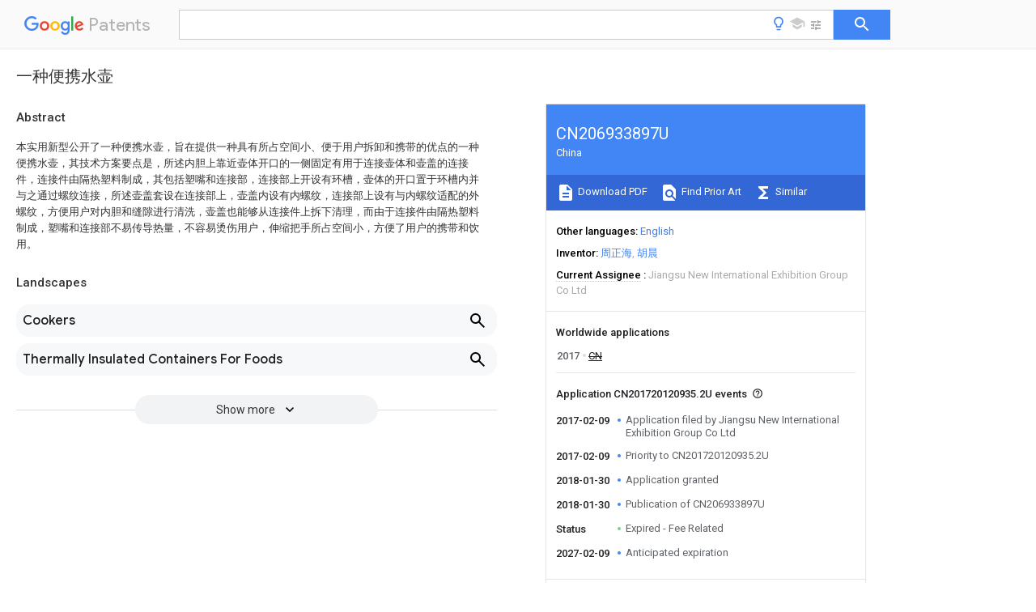

--- FILE ---
content_type: text/html
request_url: https://patents.google.com/patent/CN206933897U/zh
body_size: 12953
content:
<!DOCTYPE html>
<html lang="en">
  <head>
    <title>CN206933897U - 一种便携水壶 
        - Google Patents</title>

    <meta name="viewport" content="width=device-width, initial-scale=1">
    <meta charset="UTF-8">
    <meta name="referrer" content="origin-when-crossorigin">
    <link rel="canonical" href="https://patents.google.com/patent/CN206933897U/zh">
    <meta name="description" content="
     本实用新型公开了一种便携水壶，旨在提供一种具有所占空间小、便于用户拆卸和携带的优点的一种便携水壶，其技术方案要点是，所述内胆上靠近壶体开口的一侧固定有用于连接壶体和壶盖的连接件，连接件由隔热塑料制成，其包括塑嘴和连接部，连接部上开设有环槽，壶体的开口置于环槽内并与之通过螺纹连接，所述壶盖套设在连接部上，壶盖内设有内螺纹，连接部上设有与内螺纹适配的外螺纹，方便用户对内胆和缝隙进行清洗，壶盖也能够从连接件上拆下清理，而由于连接件由隔热塑料制成，塑嘴和连接部不易传导热量，不容易烫伤用户，伸缩把手所占空间小，方便了用户的携带和饮用。 
     
   
   ">
    <meta name="DC.type" content="patent">
    <meta name="DC.title" content="一种便携水壶 
       ">
    <meta name="DC.date" content="2017-02-09" scheme="dateSubmitted">
    <meta name="DC.description" content="
     本实用新型公开了一种便携水壶，旨在提供一种具有所占空间小、便于用户拆卸和携带的优点的一种便携水壶，其技术方案要点是，所述内胆上靠近壶体开口的一侧固定有用于连接壶体和壶盖的连接件，连接件由隔热塑料制成，其包括塑嘴和连接部，连接部上开设有环槽，壶体的开口置于环槽内并与之通过螺纹连接，所述壶盖套设在连接部上，壶盖内设有内螺纹，连接部上设有与内螺纹适配的外螺纹，方便用户对内胆和缝隙进行清洗，壶盖也能够从连接件上拆下清理，而由于连接件由隔热塑料制成，塑嘴和连接部不易传导热量，不容易烫伤用户，伸缩把手所占空间小，方便了用户的携带和饮用。 
     
   
   ">
    <meta name="citation_patent_application_number" content="CN:201720120935.2U">
    <meta name="citation_pdf_url" content="https://patentimages.storage.googleapis.com/05/99/d7/446b6278224f33/CN206933897U.pdf">
    <meta name="citation_patent_number" content="CN:206933897:U">
    <meta name="DC.date" content="2018-01-30" scheme="issue">
    <meta name="DC.contributor" content="周正海" scheme="inventor">
    <meta name="DC.contributor" content="胡晨" scheme="inventor">
    <meta name="DC.contributor" content="Jiangsu New International Exhibition Group Co Ltd" scheme="assignee">
    <link rel="stylesheet" href="https://fonts.googleapis.com/css?family=Roboto:400,400italic,500,500italic,700">
    <link rel="stylesheet" href="https://fonts.googleapis.com/css?family=Product+Sans">
    <link rel="stylesheet" href="https://fonts.googleapis.com/css2?family=Google+Sans:wght@400;500;700">

    <style>
      
      #gb { top: 15px; left: auto; right: 0; width: auto; min-width: 135px !important; }   
      body { transition: none; }
    </style>
    <script></script>

    <script>
      window.version = 'patent-search.search_20250707_RC00';

      function sendFeedback() {
        userfeedback.api.startFeedback({
          'productId': '713680',
          'bucket': 'patent-search-web',
          'productVersion': window.version,
        });
      }

      window.experiments = {};
      window.experiments.patentCountries = "ae,ag,al,am,ao,ap,ar,at,au,aw,az,ba,bb,bd,be,bf,bg,bh,bj,bn,bo,br,bw,bx,by,bz,ca,cf,cg,ch,ci,cl,cm,cn,co,cr,cs,cu,cy,cz,dd,de,dj,dk,dm,do,dz,ea,ec,ee,eg,em,ep,es,fi,fr,ga,gb,gc,gd,ge,gh,gm,gn,gq,gr,gt,gw,hk,hn,hr,hu,ib,id,ie,il,in,ir,is,it,jo,jp,ke,kg,kh,km,kn,kp,kr,kw,kz,la,lc,li,lk,lr,ls,lt,lu,lv,ly,ma,mc,md,me,mg,mk,ml,mn,mo,mr,mt,mw,mx,my,mz,na,ne,ng,ni,nl,no,nz,oa,om,pa,pe,pg,ph,pl,pt,py,qa,ro,rs,ru,rw,sa,sc,sd,se,sg,si,sk,sl,sm,sn,st,su,sv,sy,sz,td,tg,th,tj,tm,tn,tr,tt,tw,tz,ua,ug,us,uy,uz,vc,ve,vn,wo,yu,za,zm,zw";
      
      
      window.experiments.keywordWizard = true;
      
      
      
      window.experiments.definitions = true;
      window.experiments.plogs = true;

      window.Polymer = {
        dom: 'shady',
        lazyRegister: true,
      };
    </script>

    <script src="//www.gstatic.com/patent-search/frontend/patent-search.search_20250707_RC00/scs/compiled_dir/webcomponentsjs/webcomponents-lite.min.js"></script>
    <link rel="import" href="//www.gstatic.com/patent-search/frontend/patent-search.search_20250707_RC00/scs/compiled_dir/search-app-vulcanized.html">
  </head>
  <body unresolved>
    
    
    <script></script>
    <script src="//www.gstatic.com/patent-search/frontend/patent-search.search_20250707_RC00/scs/compiled_dir/search-app-vulcanized.js"></script>
    <search-app>
      
      

      <article class="result" itemscope itemtype="http://schema.org/ScholarlyArticle">
  <h1 itemprop="pageTitle">CN206933897U - 一种便携水壶 
        - Google Patents</h1>
  <span itemprop="title">一种便携水壶 
       </span>

  <meta itemprop="type" content="patent">
  <a href="https://patentimages.storage.googleapis.com/05/99/d7/446b6278224f33/CN206933897U.pdf" itemprop="pdfLink">Download PDF</a>
  <h2>Info</h2>

  <dl>
    <dt>Publication number</dt>
    <dd itemprop="publicationNumber">CN206933897U</dd>
    <meta itemprop="numberWithoutCodes" content="206933897">
    <meta itemprop="kindCode" content="U">
    <meta itemprop="publicationDescription" content="Registered utility model">
    <span>CN206933897U</span>
    <span>CN201720120935.2U</span>
    <span>CN201720120935U</span>
    <span>CN206933897U</span>
    <span>CN 206933897 U</span>
    <span>CN206933897 U</span>
    <span>CN 206933897U</span>
    <span>  </span>
    <span> </span>
    <span> </span>
    <span>CN 201720120935 U</span>
    <span>CN201720120935 U</span>
    <span>CN 201720120935U</span>
    <span>CN 206933897 U</span>
    <span>CN206933897 U</span>
    <span>CN 206933897U</span>

    <dt>Authority</dt>
    <dd itemprop="countryCode">CN</dd>
    <dd itemprop="countryName">China</dd>

    <dt>Prior art keywords</dt>
    <dd itemprop="priorArtKeywords" repeat>kettle body</dd>
    <dd itemprop="priorArtKeywords" repeat>pot lid</dd>
    <dd itemprop="priorArtKeywords" repeat>connecting portion</dd>
    <dd itemprop="priorArtKeywords" repeat>water bottle</dd>
    <dd itemprop="priorArtKeywords" repeat>portable water</dd>

    <dt>Prior art date</dt>
    <dd><time itemprop="priorArtDate" datetime="2017-02-09">2017-02-09</time></dd>

    <dt>Legal status (The legal status is an assumption and is not a legal conclusion. Google has not performed a legal analysis and makes no representation as to the accuracy of the status listed.)</dt>
    <dd itemprop="legalStatusIfi" itemscope>
      <span itemprop="status">Expired - Fee Related</span>
    </dd>
  </dl>

  <dt>Application number</dt>
  <dd itemprop="applicationNumber">CN201720120935.2U</dd>

  <dt>Other languages</dt>
  <dd itemprop="otherLanguages" itemscope repeat>
    <a href="/patent/CN206933897U/en">
      <span itemprop="name">English</span> (<span itemprop="code">en</span>)
    </a>
  </dd>

  

  <dt>Inventor</dt>
  <dd itemprop="inventor" repeat>周正海</dd>
  <dd itemprop="inventor" repeat>胡晨</dd>

  <dt>Current Assignee (The listed assignees may be inaccurate. Google has not performed a legal analysis and makes no representation or warranty as to the accuracy of the list.)</dt>
  <dd itemprop="assigneeCurrent" repeat>
    Jiangsu New International Exhibition Group Co Ltd
  </dd>

  <dt>Original Assignee</dt>
  <dd itemprop="assigneeOriginal" repeat>Jiangsu New International Exhibition Group Co Ltd</dd>

  <dt>Priority date (The priority date is an assumption and is not a legal conclusion. Google has not performed a legal analysis and makes no representation as to the accuracy of the date listed.)</dt>
  <dd><time itemprop="priorityDate" datetime="2017-02-09">2017-02-09</time></dd>

  <dt>Filing date</dt>
  <dd><time itemprop="filingDate" datetime="2017-02-09">2017-02-09</time></dd>

  <dt>Publication date</dt>
  <dd><time itemprop="publicationDate" datetime="2018-01-30">2018-01-30</time></dd>

  
  <dd itemprop="events" itemscope repeat>
    <time itemprop="date" datetime="2017-02-09">2017-02-09</time>
    <span itemprop="title">Application filed by Jiangsu New International Exhibition Group Co Ltd</span>
    <span itemprop="type">filed</span>
    <span itemprop="critical" content="true" bool>Critical</span>
    
    
    
    <span itemprop="assigneeSearch">Jiangsu New International Exhibition Group Co Ltd</span>
  </dd>
  <dd itemprop="events" itemscope repeat>
    <time itemprop="date" datetime="2017-02-09">2017-02-09</time>
    <span itemprop="title">Priority to CN201720120935.2U</span>
    <span itemprop="type">priority</span>
    <span itemprop="critical" content="true" bool>Critical</span>
    
    
    <span itemprop="documentId">patent/CN206933897U/zh</span>
    
  </dd>
  <dd itemprop="events" itemscope repeat>
    <time itemprop="date" datetime="2018-01-30">2018-01-30</time>
    <span itemprop="title">Application granted</span>
    <span itemprop="type">granted</span>
    <span itemprop="critical" content="true" bool>Critical</span>
    
    
    
    
  </dd>
  <dd itemprop="events" itemscope repeat>
    <time itemprop="date" datetime="2018-01-30">2018-01-30</time>
    <span itemprop="title">Publication of CN206933897U</span>
    <span itemprop="type">publication</span>
    <span itemprop="critical" content="true" bool>Critical</span>
    
    
    <span itemprop="documentId">patent/CN206933897U/zh</span>
    
  </dd>
  <dd itemprop="events" itemscope repeat>
    <time itemprop="date">Status</time>
    <span itemprop="title">Expired - Fee Related</span>
    <span itemprop="type">legal-status</span>
    <span itemprop="critical" content="true" bool>Critical</span>
    <span itemprop="current" content="true" bool>Current</span>
    
    
    
  </dd>
  <dd itemprop="events" itemscope repeat>
    <time itemprop="date" datetime="2027-02-09">2027-02-09</time>
    <span itemprop="title">Anticipated expiration</span>
    <span itemprop="type">legal-status</span>
    <span itemprop="critical" content="true" bool>Critical</span>
    
    
    
    
  </dd>

  <h2>Links</h2>
  <ul>
    

    <li itemprop="links" itemscope repeat>
        <meta itemprop="id" content="espacenetLink">
        <a href="https://worldwide.espacenet.com/publicationDetails/biblio?CC=CN&amp;NR=206933897U&amp;KC=U&amp;FT=D" itemprop="url" target="_blank"><span itemprop="text">Espacenet</span></a>
      </li>
      

    

    <li itemprop="links" itemscope repeat>
      <meta itemprop="id" content="globalDossierLink">
      <a href="https://globaldossier.uspto.gov/result/application/CN/201720120935/1" itemprop="url" target="_blank"><span itemprop="text">Global Dossier</span></a>
    </li>

    

      

      

      
      <li itemprop="links" itemscope repeat>
        <meta itemprop="id" content="stackexchangeLink">
        <a href="https://patents.stackexchange.com/questions/tagged/CN206933897U" itemprop="url"><span itemprop="text">Discuss</span></a>
      </li>
  </ul>

  <ul itemprop="concept" itemscope>
    <li itemprop="match" itemscope repeat>
      <span itemprop="id">XLYOFNOQVPJJNP-UHFFFAOYSA-N</span>
      <span itemprop="name">water</span>
      <span itemprop="domain">Substances</span>
      <span itemprop="svg_large"></span>
      <span itemprop="svg_small"></span>
      <span itemprop="smiles">O</span>
      <span itemprop="inchi_key">XLYOFNOQVPJJNP-UHFFFAOYSA-N</span>
      <span itemprop="similarity">0.000</span>
      <span itemprop="sections" repeat>title</span>
      <span itemprop="sections" repeat>claims</span>
      <span itemprop="sections" repeat>abstract</span>
      <span itemprop="sections" repeat>description</span>
      <span itemprop="count">22</span>
    </li>
    <li itemprop="match" itemscope repeat>
      <span itemprop="id">238000000465</span>
      <span itemprop="name">moulding</span>
      <span itemprop="domain">Methods</span>
      <span itemprop="svg_large"></span>
      <span itemprop="svg_small"></span>
      <span itemprop="smiles"></span>
      <span itemprop="inchi_key"></span>
      <span itemprop="similarity">0.000</span>
      <span itemprop="sections" repeat>claims</span>
      <span itemprop="sections" repeat>abstract</span>
      <span itemprop="sections" repeat>description</span>
      <span itemprop="count">3</span>
    </li>
    <li itemprop="match" itemscope repeat>
      <span itemprop="id">238000007789</span>
      <span itemprop="name">sealing</span>
      <span itemprop="domain">Methods</span>
      <span itemprop="svg_large"></span>
      <span itemprop="svg_small"></span>
      <span itemprop="smiles"></span>
      <span itemprop="inchi_key"></span>
      <span itemprop="similarity">0.000</span>
      <span itemprop="sections" repeat>claims</span>
      <span itemprop="sections" repeat>description</span>
      <span itemprop="count">7</span>
    </li>
    <li itemprop="match" itemscope repeat>
      <span itemprop="id">239000000463</span>
      <span itemprop="name">material</span>
      <span itemprop="domain">Substances</span>
      <span itemprop="svg_large"></span>
      <span itemprop="svg_small"></span>
      <span itemprop="smiles"></span>
      <span itemprop="inchi_key"></span>
      <span itemprop="similarity">0.000</span>
      <span itemprop="sections" repeat>claims</span>
      <span itemprop="sections" repeat>description</span>
      <span itemprop="count">2</span>
    </li>
    <li itemprop="match" itemscope repeat>
      <span itemprop="id">230000006978</span>
      <span itemprop="name">adaptation</span>
      <span itemprop="domain">Effects</span>
      <span itemprop="svg_large"></span>
      <span itemprop="svg_small"></span>
      <span itemprop="smiles"></span>
      <span itemprop="inchi_key"></span>
      <span itemprop="similarity">0.000</span>
      <span itemprop="sections" repeat>claims</span>
      <span itemprop="count">1</span>
    </li>
    <li itemprop="match" itemscope repeat>
      <span itemprop="id">206010053615</span>
      <span itemprop="name">Thermal burn</span>
      <span itemprop="domain">Diseases</span>
      <span itemprop="svg_large"></span>
      <span itemprop="svg_small"></span>
      <span itemprop="smiles"></span>
      <span itemprop="inchi_key"></span>
      <span itemprop="similarity">0.000</span>
      <span itemprop="sections" repeat>abstract</span>
      <span itemprop="sections" repeat>description</span>
      <span itemprop="count">3</span>
    </li>
    <li itemprop="match" itemscope repeat>
      <span itemprop="id">238000004140</span>
      <span itemprop="name">cleaning</span>
      <span itemprop="domain">Methods</span>
      <span itemprop="svg_large"></span>
      <span itemprop="svg_small"></span>
      <span itemprop="smiles"></span>
      <span itemprop="inchi_key"></span>
      <span itemprop="similarity">0.000</span>
      <span itemprop="sections" repeat>abstract</span>
      <span itemprop="sections" repeat>description</span>
      <span itemprop="count">3</span>
    </li>
    <li itemprop="match" itemscope repeat>
      <span itemprop="id">230000002262</span>
      <span itemprop="name">irrigation</span>
      <span itemprop="domain">Effects</span>
      <span itemprop="svg_large"></span>
      <span itemprop="svg_small"></span>
      <span itemprop="smiles"></span>
      <span itemprop="inchi_key"></span>
      <span itemprop="similarity">0.000</span>
      <span itemprop="sections" repeat>abstract</span>
      <span itemprop="count">1</span>
    </li>
    <li itemprop="match" itemscope repeat>
      <span itemprop="id">238000003973</span>
      <span itemprop="name">irrigation</span>
      <span itemprop="domain">Methods</span>
      <span itemprop="svg_large"></span>
      <span itemprop="svg_small"></span>
      <span itemprop="smiles"></span>
      <span itemprop="inchi_key"></span>
      <span itemprop="similarity">0.000</span>
      <span itemprop="sections" repeat>abstract</span>
      <span itemprop="count">1</span>
    </li>
    <li itemprop="match" itemscope repeat>
      <span itemprop="id">244000269722</span>
      <span itemprop="name">Thea sinensis</span>
      <span itemprop="domain">Species</span>
      <span itemprop="svg_large"></span>
      <span itemprop="svg_small"></span>
      <span itemprop="smiles"></span>
      <span itemprop="inchi_key"></span>
      <span itemprop="similarity">0.000</span>
      <span itemprop="sections" repeat>description</span>
      <span itemprop="count">4</span>
    </li>
    <li itemprop="match" itemscope repeat>
      <span itemprop="id">238000010586</span>
      <span itemprop="name">diagram</span>
      <span itemprop="domain">Methods</span>
      <span itemprop="svg_large"></span>
      <span itemprop="svg_small"></span>
      <span itemprop="smiles"></span>
      <span itemprop="inchi_key"></span>
      <span itemprop="similarity">0.000</span>
      <span itemprop="sections" repeat>description</span>
      <span itemprop="count">2</span>
    </li>
    <li itemprop="match" itemscope repeat>
      <span itemprop="id">239000007788</span>
      <span itemprop="name">liquid</span>
      <span itemprop="domain">Substances</span>
      <span itemprop="svg_large"></span>
      <span itemprop="svg_small"></span>
      <span itemprop="smiles"></span>
      <span itemprop="inchi_key"></span>
      <span itemprop="similarity">0.000</span>
      <span itemprop="sections" repeat>description</span>
      <span itemprop="count">2</span>
    </li>
    <li itemprop="match" itemscope repeat>
      <span itemprop="id">244000241838</span>
      <span itemprop="name">Lycium barbarum</span>
      <span itemprop="domain">Species</span>
      <span itemprop="svg_large"></span>
      <span itemprop="svg_small"></span>
      <span itemprop="smiles"></span>
      <span itemprop="inchi_key"></span>
      <span itemprop="similarity">0.000</span>
      <span itemprop="sections" repeat>description</span>
      <span itemprop="count">1</span>
    </li>
    <li itemprop="match" itemscope repeat>
      <span itemprop="id">235000015459</span>
      <span itemprop="name">Lycium barbarum</span>
      <span itemprop="domain">Nutrition</span>
      <span itemprop="svg_large"></span>
      <span itemprop="svg_small"></span>
      <span itemprop="smiles"></span>
      <span itemprop="inchi_key"></span>
      <span itemprop="similarity">0.000</span>
      <span itemprop="sections" repeat>description</span>
      <span itemprop="count">1</span>
    </li>
    <li itemprop="match" itemscope repeat>
      <span itemprop="id">235000013361</span>
      <span itemprop="name">beverage</span>
      <span itemprop="domain">Nutrition</span>
      <span itemprop="svg_large"></span>
      <span itemprop="svg_small"></span>
      <span itemprop="smiles"></span>
      <span itemprop="inchi_key"></span>
      <span itemprop="similarity">0.000</span>
      <span itemprop="sections" repeat>description</span>
      <span itemprop="count">1</span>
    </li>
    <li itemprop="match" itemscope repeat>
      <span itemprop="id">230000035622</span>
      <span itemprop="name">drinking</span>
      <span itemprop="domain">Effects</span>
      <span itemprop="svg_large"></span>
      <span itemprop="svg_small"></span>
      <span itemprop="smiles"></span>
      <span itemprop="inchi_key"></span>
      <span itemprop="similarity">0.000</span>
      <span itemprop="sections" repeat>description</span>
      <span itemprop="count">1</span>
    </li>
    <li itemprop="match" itemscope repeat>
      <span itemprop="id">238000005516</span>
      <span itemprop="name">engineering process</span>
      <span itemprop="domain">Methods</span>
      <span itemprop="svg_large"></span>
      <span itemprop="svg_small"></span>
      <span itemprop="smiles"></span>
      <span itemprop="inchi_key"></span>
      <span itemprop="similarity">0.000</span>
      <span itemprop="sections" repeat>description</span>
      <span itemprop="count">1</span>
    </li>
    <li itemprop="match" itemscope repeat>
      <span itemprop="id">239000011521</span>
      <span itemprop="name">glass</span>
      <span itemprop="domain">Substances</span>
      <span itemprop="svg_large"></span>
      <span itemprop="svg_small"></span>
      <span itemprop="smiles"></span>
      <span itemprop="inchi_key"></span>
      <span itemprop="similarity">0.000</span>
      <span itemprop="sections" repeat>description</span>
      <span itemprop="count">1</span>
    </li>
    <li itemprop="match" itemscope repeat>
      <span itemprop="id">239000003292</span>
      <span itemprop="name">glue</span>
      <span itemprop="domain">Substances</span>
      <span itemprop="svg_large"></span>
      <span itemprop="svg_small"></span>
      <span itemprop="smiles"></span>
      <span itemprop="inchi_key"></span>
      <span itemprop="similarity">0.000</span>
      <span itemprop="sections" repeat>description</span>
      <span itemprop="count">1</span>
    </li>
    <li itemprop="match" itemscope repeat>
      <span itemprop="id">238000000034</span>
      <span itemprop="name">method</span>
      <span itemprop="domain">Methods</span>
      <span itemprop="svg_large"></span>
      <span itemprop="svg_small"></span>
      <span itemprop="smiles"></span>
      <span itemprop="inchi_key"></span>
      <span itemprop="similarity">0.000</span>
      <span itemprop="sections" repeat>description</span>
      <span itemprop="count">1</span>
    </li>
    <li itemprop="match" itemscope repeat>
      <span itemprop="id">230000004048</span>
      <span itemprop="name">modification</span>
      <span itemprop="domain">Effects</span>
      <span itemprop="svg_large"></span>
      <span itemprop="svg_small"></span>
      <span itemprop="smiles"></span>
      <span itemprop="inchi_key"></span>
      <span itemprop="similarity">0.000</span>
      <span itemprop="sections" repeat>description</span>
      <span itemprop="count">1</span>
    </li>
    <li itemprop="match" itemscope repeat>
      <span itemprop="id">238000012986</span>
      <span itemprop="name">modification</span>
      <span itemprop="domain">Methods</span>
      <span itemprop="svg_large"></span>
      <span itemprop="svg_small"></span>
      <span itemprop="smiles"></span>
      <span itemprop="inchi_key"></span>
      <span itemprop="similarity">0.000</span>
      <span itemprop="sections" repeat>description</span>
      <span itemprop="count">1</span>
    </li>
    <li itemprop="match" itemscope repeat>
      <span itemprop="id">229920003023</span>
      <span itemprop="name">plastic</span>
      <span itemprop="domain">Polymers</span>
      <span itemprop="svg_large"></span>
      <span itemprop="svg_small"></span>
      <span itemprop="smiles"></span>
      <span itemprop="inchi_key"></span>
      <span itemprop="similarity">0.000</span>
      <span itemprop="sections" repeat>description</span>
      <span itemprop="count">1</span>
    </li>
    <li itemprop="match" itemscope repeat>
      <span itemprop="id">239000004033</span>
      <span itemprop="name">plastic</span>
      <span itemprop="domain">Substances</span>
      <span itemprop="svg_large"></span>
      <span itemprop="svg_small"></span>
      <span itemprop="smiles"></span>
      <span itemprop="inchi_key"></span>
      <span itemprop="similarity">0.000</span>
      <span itemprop="sections" repeat>description</span>
      <span itemprop="count">1</span>
    </li>
    <li itemprop="match" itemscope repeat>
      <span itemprop="id">229910052573</span>
      <span itemprop="name">porcelain</span>
      <span itemprop="domain">Inorganic materials</span>
      <span itemprop="svg_large"></span>
      <span itemprop="svg_small"></span>
      <span itemprop="smiles"></span>
      <span itemprop="inchi_key"></span>
      <span itemprop="similarity">0.000</span>
      <span itemprop="sections" repeat>description</span>
      <span itemprop="count">1</span>
    </li>
    <li itemprop="match" itemscope repeat>
      <span itemprop="id">230000006641</span>
      <span itemprop="name">stabilisation</span>
      <span itemprop="domain">Effects</span>
      <span itemprop="svg_large"></span>
      <span itemprop="svg_small"></span>
      <span itemprop="smiles"></span>
      <span itemprop="inchi_key"></span>
      <span itemprop="similarity">0.000</span>
      <span itemprop="sections" repeat>description</span>
      <span itemprop="count">1</span>
    </li>
    <li itemprop="match" itemscope repeat>
      <span itemprop="id">238000011105</span>
      <span itemprop="name">stabilization</span>
      <span itemprop="domain">Methods</span>
      <span itemprop="svg_large"></span>
      <span itemprop="svg_small"></span>
      <span itemprop="smiles"></span>
      <span itemprop="inchi_key"></span>
      <span itemprop="similarity">0.000</span>
      <span itemprop="sections" repeat>description</span>
      <span itemprop="count">1</span>
    </li>
    <li itemprop="match" itemscope repeat>
      <span itemprop="id">229910001220</span>
      <span itemprop="name">stainless steel</span>
      <span itemprop="domain">Inorganic materials</span>
      <span itemprop="svg_large"></span>
      <span itemprop="svg_small"></span>
      <span itemprop="smiles"></span>
      <span itemprop="inchi_key"></span>
      <span itemprop="similarity">0.000</span>
      <span itemprop="sections" repeat>description</span>
      <span itemprop="count">1</span>
    </li>
    <li itemprop="match" itemscope repeat>
      <span itemprop="id">239000010935</span>
      <span itemprop="name">stainless steel</span>
      <span itemprop="domain">Substances</span>
      <span itemprop="svg_large"></span>
      <span itemprop="svg_small"></span>
      <span itemprop="smiles"></span>
      <span itemprop="inchi_key"></span>
      <span itemprop="similarity">0.000</span>
      <span itemprop="sections" repeat>description</span>
      <span itemprop="count">1</span>
    </li>
    <li itemprop="match" itemscope repeat>
      <span itemprop="id">238000009628</span>
      <span itemprop="name">steelmaking</span>
      <span itemprop="domain">Methods</span>
      <span itemprop="svg_large"></span>
      <span itemprop="svg_small"></span>
      <span itemprop="smiles"></span>
      <span itemprop="inchi_key"></span>
      <span itemprop="similarity">0.000</span>
      <span itemprop="sections" repeat>description</span>
      <span itemprop="count">1</span>
    </li>
  </ul>

  

  

  

  

  

  <section>
    <h2>Landscapes</h2>
    <ul>
      <li itemprop="landscapes" itemscope repeat>
        <span itemprop="name">Cookers</span>
        (<span itemprop="type">AREA</span>)
      </li>
      <li itemprop="landscapes" itemscope repeat>
        <span itemprop="name">Thermally Insulated Containers For Foods</span>
        (<span itemprop="type">AREA</span>)
      </li>
    </ul>
  </section>


  <section itemprop="abstract" itemscope>
    <h2>Abstract</h2>
    
    <div itemprop="content" html><abstract mxw-id="PA321312728" lang="ZH" load-source="patent-office">
    <div num="0001" class="abstract">本实用新型公开了一种便携水壶，旨在提供一种具有所占空间小、便于用户拆卸和携带的优点的一种便携水壶，其技术方案要点是，所述内胆上靠近壶体开口的一侧固定有用于连接壶体和壶盖的连接件，连接件由隔热塑料制成，其包括塑嘴和连接部，连接部上开设有环槽，壶体的开口置于环槽内并与之通过螺纹连接，所述壶盖套设在连接部上，壶盖内设有内螺纹，连接部上设有与内螺纹适配的外螺纹，方便用户对内胆和缝隙进行清洗，壶盖也能够从连接件上拆下清理，而由于连接件由隔热塑料制成，塑嘴和连接部不易传导热量，不容易烫伤用户，伸缩把手所占空间小，方便了用户的携带和饮用。</div>
    </abstract>
  </div>
  </section>

  <section itemprop="description" itemscope>
    <h2>Description</h2>
    
    <div itemprop="content" html><div mxw-id="PDES358441147" lang="ZH" load-source="patent-office" class="description">
    <invention-title lang="ZH" id="tilte1">一种便携水壶</invention-title>
    <technical-field>
      <div id="p0001" num="0001" class="description-paragraph">技术领域</div>
      <div id="p0002" num="0002" class="description-paragraph">本实用新型涉及饮水容器领域，特别涉及一种便携水壶。</div>
    </technical-field>
    <background-art>
      <div id="p0003" num="0003" class="description-paragraph">背景技术</div>
      <div id="p0004" num="0004" class="description-paragraph">水壶是一种盛放液体的容器，可以用来盛放水、茶、咖啡、饮料等饮品，其常用塑胶、玻璃、瓷或不锈钢制造，水壶多为圆柱形，上面开口并通过杯盖遮掩。</div>
      <div id="p0005" num="0005" class="description-paragraph">国人有饮茶的习惯，在人们外出参加展会时，通常会带着能够保温的便携水壶，以便在口渴时喝茶或喝水，而现有的便携水壶把手、内胆和壶体均固定，所占空间较大，不便于用户拆卸和携带。</div>
    </background-art>
    <disclosure>
      <div id="p0006" num="0006" class="description-paragraph">实用新型内容</div>
      <div id="p0007" num="0007" class="description-paragraph">本实用新型的目的是提供一种便携水壶，其具有所占空间小、便于用户拆卸和携带的优点。</div>
      <div id="p0008" num="0008" class="description-paragraph">本实用新型的上述技术目的是通过以下技术方案得以实现的：</div>
      <div id="p0009" num="0009" class="description-paragraph">一种便携水壶，包括壶体、壶盖和内胆，所述内胆上靠近壶体开口的一侧固定有用于连接壶体和壶盖的连接件，连接件由隔热塑料制成，其包括塑嘴和连接部，连接部上开设有环槽，壶体的开口置于环槽内并与之通过螺纹连接，所述壶盖套设在连接部上，壶盖内设有内螺纹，连接部上设有与内螺纹适配的外螺纹，所述壶体上固定有底座和固定环，底座和固定环之间设有折叠把手。</div>
      <div id="p0010" num="0010" class="description-paragraph">通过采用上述技术方案，内胆上固定有连接件，而连接件与壶体通过螺纹连接，需要拆卸时用户可以旋转壶体，将连接件带着内胆一起拆下，方便用户对内胆和缝隙进行清洗，同样的，壶盖也能够从连接件上拆下清理，而由于连接件由隔热塑料制成，塑嘴和连接部不易传导热量，不容易烫伤用户，方便了用户的携带和饮用，用户外出时能够打开折叠把手，并使用它携带便携水壶，而不需要时可以将折叠把手收起，节省空间且方便携带。</div>
      <div id="p0011" num="0011" class="description-paragraph">进一步设置：所述壶盖外侧设有呈内凹的储物槽和盖紧储物槽的盖板，盖板与储物槽通过螺纹连接。</div>
      <div id="p0012" num="0012" class="description-paragraph">通过采用上述技术方案，储物槽可以让外出的用户盛放茶叶、枸杞等物品，然后使用盖板盖紧储物槽，用户能随时随地冲泡茶水，方便用户使用；同时储物槽设于壶盖内，不占水壶壶体的容积，极大程度上利用了水壶的内部空间，简洁高效。</div>
      <div id="p0013" num="0013" class="description-paragraph">进一步设置：所述壶盖靠近壶体的一侧设有外径贴合内胆的密封圈。</div>
      <div id="p0014" num="0014" class="description-paragraph">通过采用上述技术方案，当壶盖闭合时，密封圈贴合内胆内壁，水壶中的饮品不会通过壶口流失，能够防止壶体中饮品的泄露，加强了水壶的密封性和稳定性。</div>
      <div id="p0015" num="0015" class="description-paragraph">进一步设置：所述折叠把手与底座通过铰接轴铰接，并通过扭簧固定，折叠把手通过金属环与固定环连接，折叠把手上设有长圆孔，金属环穿设在长圆孔中。</div>
      <div id="p0016" num="0016" class="description-paragraph">通过采用上述技术方案，需要使用折叠把手时，可以将折叠把手向外拉扯，金属环被拉动后抵触在长圆孔最顶部，而不需使用时，折叠把手在扭簧的作用下紧贴在壶体的侧壁上，此时金属环抵触在长圆孔的最底部。</div>
      <div id="p0017" num="0017" class="description-paragraph">进一步设置：所述长圆孔内靠近壶体的一侧设有若干个限位槽，限位槽与金属环相适配。</div>
      <div id="p0018" num="0018" class="description-paragraph">通过采用上述技术方案，限位槽与金属环相适配，在拉动折叠把手时，金属环能够位于不同的限位槽内，增加金属环与长圆孔之间的阻力，从而增加便携水壶携带时的稳定性。</div>
      <div id="p0019" num="0019" class="description-paragraph">作为优选，所述底座的底部设有吸盘。</div>
      <div id="p0020" num="0020" class="description-paragraph">通过采用上述技术方案，用户外出时，由于碰撞等各种原因，水壶容易从桌上或其他放置处掉落，造成水壶的损坏，饮品的流失，增加了吸盘可以让水壶牢牢吸附在放置面上，增加了安全性，减低水壶损坏的几率。</div>
      <div id="p0021" num="0021" class="description-paragraph">综上所述，本实用新型具有以下有益效果：</div>
      <div id="p0022" num="0022" class="description-paragraph">方便用户对内胆和缝隙进行清洗，壶盖也能够从连接件上拆下清理，而由于连接件由隔热塑料制成，塑嘴和连接部不易传导热量，不容易烫伤用户，伸缩把手所占空间小，方便了用户的携带和饮用。</div>
    </disclosure>
    <description-of-drawings>
      <div id="p0023" num="0023" class="description-paragraph">附图说明</div>
      <div id="p0024" num="0024" class="description-paragraph">图1是实施例1的结构示意图；</div>
      <div id="p0025" num="0025" class="description-paragraph">图2是实施例1的剖面示意图；</div>
      <div id="p0026" num="0026" class="description-paragraph">图3是实施例1中用于显示扭簧的示意图；</div>
      <div id="p0027" num="0027" class="description-paragraph">图4是实施例1中A处的放大示意图。</div>
      <div id="p0028" num="0028" class="description-paragraph">图中，1、壶体；11、底座；12、固定环；13、折叠把手；14、铰接轴；15、扭簧；16、长圆孔；17、限位槽；18、吸盘；19、金属环；2、壶盖；21、内螺纹；22、外螺纹；23、盖板；24、密封圈；25、储物槽；3、内胆；4、连接件；41、塑嘴；42、连接部；43、环槽。</div>
    </description-of-drawings>
    <mode-for-invention>
      <div id="p0029" num="0029" class="description-paragraph">具体实施方式</div>
      <div id="p0030" num="0030" class="description-paragraph">以下结合附图对本实用新型作进一步详细说明。</div>
    </mode-for-invention>
    <mode-for-invention>
      <div id="p0031" num="0031" class="description-paragraph">实施例1：一种便携水壶，如图1和图2所示，其包括圆柱形的壶体1，壶体1内套设有内胆3，内胆3的顶部固定有连接件4，连接件4呈圆环形状，其由隔热塑料材料制成，包括上方的塑嘴41和下方的连接部42，连接部42的底部设有环槽43，环槽43的宽度与壶体1的厚度相同，壶体1套设在环槽43内并且它们通过螺纹连接。</div>
      <div id="p0032" num="0032" class="description-paragraph">如图1和图2所示，壶盖2的内径与连接部42的直径相同，连接部42的外表面上设有外螺纹22，壶盖2内侧对应位置上设有与之相适配的内螺纹21，壶盖2内设有储物槽25，储物槽25向壶盖2内凹陷，壶盖2顶部设有与壶盖2直径相同的盖板23，盖板23与储物槽25的内壁通过螺纹进行固定，壶盖2中储物槽25形成的凸起底部固定有密封圈24，密封圈24的直径与内胆3的内径相同，可以防止内胆3中存储的液体漏出。</div>
      <div id="p0033" num="0033" class="description-paragraph">如图1、图3和图4所示，壶体1上靠近壶盖2的一侧设有环形的固定环12，壶体1的底部固定有底座11，底座11与固定环12之间设有折叠把手13，折叠把手13的底部通过铰接轴14与底座11铰接，同时铰接轴14上套设有扭簧15，扭簧15将折叠把手13朝向壶体1一侧推动，折叠把手13的定部开设有长圆孔16，长圆孔16中穿设有椭圆形状的金属环19，金属环19的另一侧穿设在固定环12中。</div>
      <div id="p0034" num="0034" class="description-paragraph">如图1和图4所示，长圆孔16中设有若干个限位槽17，限位槽17的直径与金属环19的直径相同，若干个限位槽17组合呈波浪形状设置，当用于需要使用折叠把手13时，可以将折叠把手13拉出，此时金属环19抵触在最顶部的限位槽17内，不需要使用时，折叠把手13在扭簧15的作用下朝向壶体1活动，此事金属环19位于最顶部的限位槽17内，参见图2，底座11的底部上固定有吸盘18，用户将便携水壶置于桌面上时，吸盘18能够较为牢固地抓紧水平面，防止便携水杯被误触而掉落。</div>
      <div id="p0035" num="0035" class="description-paragraph">上述的实施例仅仅是对本实用新型的解释，其并不是对本实用新型的限制，本领域技术人员在阅读完本说明书后可以根据需要对本实施例做出没有创造性贡献的修改，但只要在本实用新型的权利要求范围内都受到专利法的保护。</div>
    </mode-for-invention>
  </div>
  </div>
  </section>

  <section itemprop="claims" itemscope>
    <h2>Claims (<span itemprop="count">6</span>)</h2>
    
    <div itemprop="content" html><div mxw-id="PCLM353931220" lang="ZH" load-source="patent-office" class="claims">
    <div class="claim"> <div id="zh-cl0001" num="0001" class="claim">
      <div class="claim-text">1.一种便携水壶，包括壶体（1）、壶盖（2）和内胆（3），其特征在于：所述内胆（3）上靠近壶体（1）开口的一侧固定有用于连接壶体（1）和壶盖（2）的连接件（4），连接件（4）由隔热塑料制成，其包括塑嘴（41）和连接部（42），连接部（42）上开设有环槽（43），壶体（1）的开口置于环槽（43）内并与之通过螺纹连接，所述壶盖（2）套设在连接部（42）上，壶盖（2）内设有内螺纹（21），连接部（42）上设有与内螺纹（21）适配的外螺纹（22）, 所述壶体（1）上固定有底座（11）和固定环（12），底座（11）和固定环（12）之间设有折叠把手（13）。</div>
    </div>
    </div> <div class="claim-dependent"> <div id="zh-cl0002" num="0002" class="claim">
      <div class="claim-text">
        <claim-ref idref="zh-cl0001"> </claim-ref>
      </div>
      <div class="claim-text">2.根据权利要求1所述的一种便携水壶，其特征在于：所述壶盖（2）外侧设有呈内凹的储物槽（25）和盖紧储物槽（25）的盖板（23），盖板（23）与储物槽（25）通过螺纹连接。</div>
    </div>
    </div> <div class="claim-dependent"> <div id="zh-cl0003" num="0003" class="claim">
      <div class="claim-text">
        <claim-ref idref="zh-cl0002"> </claim-ref>
      </div>
      <div class="claim-text">3.根据权利要求2所述的一种便携水壶，其特征在于：所述壶盖（2）靠近壶体（1）的一侧设有外径贴合内胆（3）的密封圈（24）。</div>
    </div>
    </div> <div class="claim-dependent"> <div id="zh-cl0004" num="0004" class="claim">
      <div class="claim-text">
        <claim-ref idref="zh-cl0001"> </claim-ref>
      </div>
      <div class="claim-text">4.根据权利要求1所述的一种便携水壶，其特征在于：所述折叠把手（13）与底座（11）通过铰接轴（14）铰接，并通过扭簧（15）固定，折叠把手（13）通过金属环（19）与固定环（12）连接，折叠把手（13）上设有长圆孔（16），金属环（19）穿设在长圆孔（16）中。</div>
    </div>
    </div> <div class="claim-dependent"> <div id="zh-cl0005" num="0005" class="claim">
      <div class="claim-text">
        <claim-ref idref="zh-cl0004"> </claim-ref>
      </div>
      <div class="claim-text">5.根据权利要求4所述的一种便携水壶，其特征在于：所述长圆孔（16）内靠近壶体（1）的一侧设有若干个限位槽（17），限位槽（17）与金属环（19）相适配。</div>
    </div>
    </div> <div class="claim-dependent"> <div id="zh-cl0006" num="0006" class="claim">
      <div class="claim-text">
        <claim-ref idref="zh-cl0005"> </claim-ref>
      </div>
      <div class="claim-text">6.根据权利要求5所述的一种便携水壶，其特征在于：所述底座（11）的底部设有吸盘（18）。</div>
    </div>
  </div> </div>
  </div>
  </section>

  <section itemprop="application" itemscope>

    <section itemprop="metadata" itemscope>
      <span itemprop="applicationNumber">CN201720120935.2U</span>
      <span itemprop="priorityDate">2017-02-09</span>
      <span itemprop="filingDate">2017-02-09</span>
      <span itemprop="title">一种便携水壶 
       </span>
      <span itemprop="ifiStatus">Expired - Fee Related</span>
      
      <a href="/patent/CN206933897U/zh">
        <span itemprop="representativePublication">CN206933897U</span>
        (<span itemprop="primaryLanguage">zh</span>)
      </a>
    </section>

    <h2>Priority Applications (1)</h2>
    <table>
      <thead>
        <tr>
          <th>Application Number</th>
          <th>Priority Date</th>
          <th>Filing Date</th>
          <th>Title</th>
        </tr>
      </thead>
      <tbody>
        <tr itemprop="priorityApps" itemscope repeat>
          <td>
            <span itemprop="applicationNumber">CN201720120935.2U</span>
            
            <a href="/patent/CN206933897U/zh">
              <span itemprop="representativePublication">CN206933897U</span>
                (<span itemprop="primaryLanguage">zh</span>)
            </a>
          </td>
          <td itemprop="priorityDate">2017-02-09</td>
          <td itemprop="filingDate">2017-02-09</td>
          <td itemprop="title">一种便携水壶 
       </td>
        </tr>
      </tbody>
    </table>

    <h2>Applications Claiming Priority (1)</h2>
    <table>
      <thead>
        <tr>
          <th>Application Number</th>
          <th>Priority Date</th>
          <th>Filing Date</th>
          <th>Title</th>
        </tr>
      </thead>
      <tbody>
        <tr itemprop="appsClaimingPriority" itemscope repeat>
          <td>
            <span itemprop="applicationNumber">CN201720120935.2U</span>
            <a href="/patent/CN206933897U/zh">
              <span itemprop="representativePublication">CN206933897U</span>
                (<span itemprop="primaryLanguage">zh</span>)
            </a>
          </td>
          <td itemprop="priorityDate">2017-02-09</td>
          <td itemprop="filingDate">2017-02-09</td>
          <td itemprop="title">一种便携水壶 
       </td>
        </tr>
      </tbody>
    </table>

    

    

    <h2>Publications (1)</h2>
    <table>
      <thead>
        <tr>
          <th>Publication Number</th>
          <th>Publication Date</th>
        </tr>
      </thead>
      <tbody>
        <tr itemprop="pubs" itemscope repeat>
          <td>
            <span itemprop="publicationNumber">CN206933897U</span>
            
            <span itemprop="thisPatent">true</span>
            <a href="/patent/CN206933897U/zh">
              CN206933897U
              (<span itemprop="primaryLanguage">zh</span>)
            </a>
          </td>
          <td itemprop="publicationDate">2018-01-30</td>
        </tr>
      </tbody>
    </table>

  </section>

  <section itemprop="family" itemscope>
    <h1>Family</h1>
    <h2>ID=61357359</h2>

    <h2>Family Applications (1)</h2>
    <table>
      <thead>
        <tr>
          <th>Application Number</th>
          <th>Title</th>
          <th>Priority Date</th>
          <th>Filing Date</th>
        </tr>
      </thead>
      <tbody>
        <tr itemprop="applications" itemscope repeat>
          <td>
            <span itemprop="applicationNumber">CN201720120935.2U</span>
            <span itemprop="ifiStatus">Expired - Fee Related</span>
            
            <a href="/patent/CN206933897U/zh">
              <span itemprop="representativePublication">CN206933897U</span>
                (<span itemprop="primaryLanguage">zh</span>)
            </a>
          </td>
          <td itemprop="priorityDate">2017-02-09</td>
          <td itemprop="filingDate">2017-02-09</td>
          <td itemprop="title">一种便携水壶 
       </td>
        </tr>
      </tbody>
    </table>

    

    

    <h2>Country Status (1)</h2>
    <table>
      <thead>
        <tr>
          <th>Country</th>
          <th>Link</th>
        </tr>
      </thead>
      <tbody>
        <tr itemprop="countryStatus" itemscope repeat>
          <td>
            <span itemprop="countryCode">CN</span>
            (<span itemprop="num">1</span>)
            <meta itemprop="thisCountry" content="true">
          </td>
          <td>
            <a href="/patent/CN206933897U/zh">
              <span itemprop="representativePublication">CN206933897U</span>
              (<span itemprop="primaryLanguage">zh</span>)
            </a>
          </td>
        </tr>
      </tbody>
    </table>

    <h2>Cited By (1)</h2>
    <table>
      <caption>* Cited by examiner, † Cited by third party</caption>
      <thead>
        <tr>
          <th>Publication number</th>
          <th>Priority date</th>
          <th>Publication date</th>
          <th>Assignee</th>
          <th>Title</th>
        </tr>
      </thead>
      <tbody>
        <tr itemprop="forwardReferencesOrig" itemscope repeat>
          <td>
            <a href="/patent/CN108209430A/zh">
              <span itemprop="publicationNumber">CN108209430A</span>
              (<span itemprop="primaryLanguage">zh</span>)
            </a>
            <span itemprop="examinerCited">*</span>
            
          </td>
          <td itemprop="priorityDate">2018-03-06</td>
          <td itemprop="publicationDate">2018-06-29</td>
          <td><span itemprop="assigneeOriginal">浙江哈尔斯真空器皿股份有限公司</span></td>
          <td itemprop="title">水杯的自锁式折叠手柄 
       </td>
        </tr>
      </tbody>
    </table>

    

    

    

    <ul>
      <li itemprop="applicationsByYear" itemscope repeat>
        <span itemprop="year">2017</span>
        <ul>
          <li itemprop="application" itemscope repeat>
            <span itemprop="filingDate">2017-02-09</span>
            <span itemprop="countryCode">CN</span>
            <span itemprop="applicationNumber">CN201720120935.2U</span>
            <a href="/patent/CN206933897U/zh"><span itemprop="documentId">patent/CN206933897U/zh</span></a>
            <span itemprop="legalStatusCat">not_active</span>
            <span itemprop="legalStatus">Expired - Fee Related</span>
            <span itemprop="thisApp" content="true" bool></span>
          </li>
        </ul>
      </li>
    </ul>

    </section>

  

  

  <h2>Cited By (1)</h2>
  <table>
    <caption>* Cited by examiner, † Cited by third party</caption>
    <thead>
      <tr>
        <th>Publication number</th>
        <th>Priority date</th>
        <th>Publication date</th>
        <th>Assignee</th>
        <th>Title</th>
      </tr>
    </thead>
    <tbody>
      <tr itemprop="forwardReferences" itemscope repeat>
        <td>
          <a href="/patent/CN108209430A/zh">
            <span itemprop="publicationNumber">CN108209430A</span>
            (<span itemprop="primaryLanguage">zh</span>)
          </a>
          <span itemprop="examinerCited">*</span>
          
        </td>
        <td itemprop="priorityDate">2018-03-06</td>
        <td itemprop="publicationDate">2018-06-29</td>
        <td><span itemprop="assigneeOriginal">浙江哈尔斯真空器皿股份有限公司</span></td>
        <td itemprop="title">水杯的自锁式折叠手柄 
       </td>
      </tr>
    </tbody>
  </table>

  

  <section>
    <h2>Similar Documents</h2>
    <table>
      <thead>
        <tr>
          <th>Publication</th>
          <th>Publication Date</th>
          <th>Title</th>
        </tr>
      </thead>
      <tbody>
        <tr itemprop="similarDocuments" itemscope repeat>
          <td>
            <meta itemprop="isPatent" content="true">
              <a href="/patent/CN206933897U/zh">
                <span itemprop="publicationNumber">CN206933897U</span>
                (<span itemprop="primaryLanguage">zh</span>)
              </a>
            
            
          </td>
          <td>
            <time itemprop="publicationDate" datetime="2018-01-30">2018-01-30</time>
            
            
          </td>
          <td itemprop="title">一种便携水壶 
       </td>
        </tr>
        <tr itemprop="similarDocuments" itemscope repeat>
          <td>
            <meta itemprop="isPatent" content="true">
              <a href="/patent/CN205697036U/zh">
                <span itemprop="publicationNumber">CN205697036U</span>
                (<span itemprop="primaryLanguage">zh</span>)
              </a>
            
            
          </td>
          <td>
            <time itemprop="publicationDate" datetime="2016-11-23">2016-11-23</time>
            
            
          </td>
          <td itemprop="title">饮品罐或瓶保冷容器 
       </td>
        </tr>
        <tr itemprop="similarDocuments" itemscope repeat>
          <td>
            <meta itemprop="isPatent" content="true">
              <a href="/patent/CN204394022U/zh">
                <span itemprop="publicationNumber">CN204394022U</span>
                (<span itemprop="primaryLanguage">zh</span>)
              </a>
            
            
          </td>
          <td>
            <time itemprop="publicationDate" datetime="2015-06-17">2015-06-17</time>
            
            
          </td>
          <td itemprop="title">可悬挂的泡茶器 
       </td>
        </tr>
        <tr itemprop="similarDocuments" itemscope repeat>
          <td>
            <meta itemprop="isPatent" content="true">
              <a href="/patent/CN205947570U/zh">
                <span itemprop="publicationNumber">CN205947570U</span>
                (<span itemprop="primaryLanguage">zh</span>)
              </a>
            
            
          </td>
          <td>
            <time itemprop="publicationDate" datetime="2017-02-15">2017-02-15</time>
            
            
          </td>
          <td itemprop="title">杯子 
       </td>
        </tr>
        <tr itemprop="similarDocuments" itemscope repeat>
          <td>
            <meta itemprop="isPatent" content="true">
              <a href="/patent/CN205525875U/zh">
                <span itemprop="publicationNumber">CN205525875U</span>
                (<span itemprop="primaryLanguage">zh</span>)
              </a>
            
            
          </td>
          <td>
            <time itemprop="publicationDate" datetime="2016-08-31">2016-08-31</time>
            
            
          </td>
          <td itemprop="title">一种户外保温箱 
       </td>
        </tr>
        <tr itemprop="similarDocuments" itemscope repeat>
          <td>
            <meta itemprop="isPatent" content="true">
              <a href="/patent/CN210810345U/zh">
                <span itemprop="publicationNumber">CN210810345U</span>
                (<span itemprop="primaryLanguage">zh</span>)
              </a>
            
            
          </td>
          <td>
            <time itemprop="publicationDate" datetime="2020-06-23">2020-06-23</time>
            
            
          </td>
          <td itemprop="title">多功能水杯结构 
       </td>
        </tr>
        <tr itemprop="similarDocuments" itemscope repeat>
          <td>
            <meta itemprop="isPatent" content="true">
              <a href="/patent/CN209225797U/zh">
                <span itemprop="publicationNumber">CN209225797U</span>
                (<span itemprop="primaryLanguage">zh</span>)
              </a>
            
            
          </td>
          <td>
            <time itemprop="publicationDate" datetime="2019-08-09">2019-08-09</time>
            
            
          </td>
          <td itemprop="title">一种螺纹盖密封的新型冷泡茶装置 
       </td>
        </tr>
        <tr itemprop="similarDocuments" itemscope repeat>
          <td>
            <meta itemprop="isPatent" content="true">
              <a href="/patent/CN223438268U/zh">
                <span itemprop="publicationNumber">CN223438268U</span>
                (<span itemprop="primaryLanguage">zh</span>)
              </a>
            
            
          </td>
          <td>
            <time itemprop="publicationDate" datetime="2025-10-17">2025-10-17</time>
            
            
          </td>
          <td itemprop="title">一种用于小儿使用的饮用装置 
       </td>
        </tr>
        <tr itemprop="similarDocuments" itemscope repeat>
          <td>
            <meta itemprop="isPatent" content="true">
              <a href="/patent/CN208822216U/zh">
                <span itemprop="publicationNumber">CN208822216U</span>
                (<span itemprop="primaryLanguage">zh</span>)
              </a>
            
            
          </td>
          <td>
            <time itemprop="publicationDate" datetime="2019-05-07">2019-05-07</time>
            
            
          </td>
          <td itemprop="title">储物净水杯 
       </td>
        </tr>
        <tr itemprop="similarDocuments" itemscope repeat>
          <td>
            <meta itemprop="isPatent" content="true">
              <a href="/patent/CN221970275U/zh">
                <span itemprop="publicationNumber">CN221970275U</span>
                (<span itemprop="primaryLanguage">zh</span>)
              </a>
            
            
          </td>
          <td>
            <time itemprop="publicationDate" datetime="2024-11-08">2024-11-08</time>
            
            
          </td>
          <td itemprop="title">一种便于冲泡的一次性隐形茶杯 
       </td>
        </tr>
        <tr itemprop="similarDocuments" itemscope repeat>
          <td>
            <meta itemprop="isPatent" content="true">
              <a href="/patent/CN201452555U/zh">
                <span itemprop="publicationNumber">CN201452555U</span>
                (<span itemprop="primaryLanguage">zh</span>)
              </a>
            
            
          </td>
          <td>
            <time itemprop="publicationDate" datetime="2010-05-12">2010-05-12</time>
            
            
          </td>
          <td itemprop="title">一种带有杯套的杯子和套在杯子上的杯套 
     </td>
        </tr>
        <tr itemprop="similarDocuments" itemscope repeat>
          <td>
            <meta itemprop="isPatent" content="true">
              <a href="/patent/CN220595790U/zh">
                <span itemprop="publicationNumber">CN220595790U</span>
                (<span itemprop="primaryLanguage">zh</span>)
              </a>
            
            
          </td>
          <td>
            <time itemprop="publicationDate" datetime="2024-03-15">2024-03-15</time>
            
            
          </td>
          <td itemprop="title">一种方便拿取的茶叶保存罐 
       </td>
        </tr>
        <tr itemprop="similarDocuments" itemscope repeat>
          <td>
            <meta itemprop="isPatent" content="true">
              <a href="/patent/CN205321992U/zh">
                <span itemprop="publicationNumber">CN205321992U</span>
                (<span itemprop="primaryLanguage">zh</span>)
              </a>
            
            
          </td>
          <td>
            <time itemprop="publicationDate" datetime="2016-06-22">2016-06-22</time>
            
            
          </td>
          <td itemprop="title">一种带有置物腔的杯盖 
       </td>
        </tr>
        <tr itemprop="similarDocuments" itemscope repeat>
          <td>
            <meta itemprop="isPatent" content="true">
              <a href="/patent/CN219289166U/zh">
                <span itemprop="publicationNumber">CN219289166U</span>
                (<span itemprop="primaryLanguage">zh</span>)
              </a>
            
            
          </td>
          <td>
            <time itemprop="publicationDate" datetime="2023-07-04">2023-07-04</time>
            
            
          </td>
          <td itemprop="title">一种塑料杯子 
       </td>
        </tr>
        <tr itemprop="similarDocuments" itemscope repeat>
          <td>
            <meta itemprop="isPatent" content="true">
              <a href="/patent/CN216675397U/zh">
                <span itemprop="publicationNumber">CN216675397U</span>
                (<span itemprop="primaryLanguage">zh</span>)
              </a>
            
            
          </td>
          <td>
            <time itemprop="publicationDate" datetime="2022-06-07">2022-06-07</time>
            
            
          </td>
          <td itemprop="title">一种磁吸盖式水杯 
       </td>
        </tr>
        <tr itemprop="similarDocuments" itemscope repeat>
          <td>
            <meta itemprop="isPatent" content="true">
              <a href="/patent/CN2927913Y/zh">
                <span itemprop="publicationNumber">CN2927913Y</span>
                (<span itemprop="primaryLanguage">zh</span>)
              </a>
            
            
          </td>
          <td>
            <time itemprop="publicationDate" datetime="2007-08-01">2007-08-01</time>
            
            
          </td>
          <td itemprop="title">改进的冲饮壶 
       </td>
        </tr>
        <tr itemprop="similarDocuments" itemscope repeat>
          <td>
            <meta itemprop="isPatent" content="true">
              <a href="/patent/CN203828559U/zh">
                <span itemprop="publicationNumber">CN203828559U</span>
                (<span itemprop="primaryLanguage">zh</span>)
              </a>
            
            
          </td>
          <td>
            <time itemprop="publicationDate" datetime="2014-09-17">2014-09-17</time>
            
            
          </td>
          <td itemprop="title">一种集纳式陶瓷茶具 
       </td>
        </tr>
        <tr itemprop="similarDocuments" itemscope repeat>
          <td>
            <meta itemprop="isPatent" content="true">
              <a href="/patent/CN215382978U/zh">
                <span itemprop="publicationNumber">CN215382978U</span>
                (<span itemprop="primaryLanguage">zh</span>)
              </a>
            
            
          </td>
          <td>
            <time itemprop="publicationDate" datetime="2022-01-04">2022-01-04</time>
            
            
          </td>
          <td itemprop="title">一种可储存吸管的奶茶杯盖结构 
       </td>
        </tr>
        <tr itemprop="similarDocuments" itemscope repeat>
          <td>
            <meta itemprop="isPatent" content="true">
              <a href="/patent/TWM500536U/zh">
                <span itemprop="publicationNumber">TWM500536U</span>
                (<span itemprop="primaryLanguage">zh</span>)
              </a>
            
            
          </td>
          <td>
            <time itemprop="publicationDate" datetime="2015-05-11">2015-05-11</time>
            
            
          </td>
          <td itemprop="title">改良式陶瓷內膽保溫杯 
       </td>
        </tr>
        <tr itemprop="similarDocuments" itemscope repeat>
          <td>
            <meta itemprop="isPatent" content="true">
              <a href="/patent/CN217695917U/zh">
                <span itemprop="publicationNumber">CN217695917U</span>
                (<span itemprop="primaryLanguage">zh</span>)
              </a>
            
            
          </td>
          <td>
            <time itemprop="publicationDate" datetime="2022-11-01">2022-11-01</time>
            
            
          </td>
          <td itemprop="title">适用于挂耳饮品包萃取过滤工艺的杯壶 
       </td>
        </tr>
        <tr itemprop="similarDocuments" itemscope repeat>
          <td>
            <meta itemprop="isPatent" content="true">
              <a href="/patent/CN211632682U/zh">
                <span itemprop="publicationNumber">CN211632682U</span>
                (<span itemprop="primaryLanguage">zh</span>)
              </a>
            
            
          </td>
          <td>
            <time itemprop="publicationDate" datetime="2020-10-09">2020-10-09</time>
            
            
          </td>
          <td itemprop="title">一种钛制杯盖及采用该杯盖的杯子 
       </td>
        </tr>
        <tr itemprop="similarDocuments" itemscope repeat>
          <td>
            <meta itemprop="isPatent" content="true">
              <a href="/patent/CN210114298U/zh">
                <span itemprop="publicationNumber">CN210114298U</span>
                (<span itemprop="primaryLanguage">zh</span>)
              </a>
            
            
          </td>
          <td>
            <time itemprop="publicationDate" datetime="2020-02-28">2020-02-28</time>
            
            
          </td>
          <td itemprop="title">一种带双层保温结构的保温杯 
     </td>
        </tr>
        <tr itemprop="similarDocuments" itemscope repeat>
          <td>
            <meta itemprop="isPatent" content="true">
              <a href="/patent/CN209610726U/zh">
                <span itemprop="publicationNumber">CN209610726U</span>
                (<span itemprop="primaryLanguage">zh</span>)
              </a>
            
            
          </td>
          <td>
            <time itemprop="publicationDate" datetime="2019-11-12">2019-11-12</time>
            
            
          </td>
          <td itemprop="title">一种双层水杯 
       </td>
        </tr>
        <tr itemprop="similarDocuments" itemscope repeat>
          <td>
            <meta itemprop="isPatent" content="true">
              <a href="/patent/CN210841955U/zh">
                <span itemprop="publicationNumber">CN210841955U</span>
                (<span itemprop="primaryLanguage">zh</span>)
              </a>
            
            
          </td>
          <td>
            <time itemprop="publicationDate" datetime="2020-06-26">2020-06-26</time>
            
            
          </td>
          <td itemprop="title">一种法压式咖啡随行保温杯 
       </td>
        </tr>
        <tr itemprop="similarDocuments" itemscope repeat>
          <td>
            <meta itemprop="isPatent" content="true">
              <a href="/patent/CN209346562U/zh">
                <span itemprop="publicationNumber">CN209346562U</span>
                (<span itemprop="primaryLanguage">zh</span>)
              </a>
            
            
          </td>
          <td>
            <time itemprop="publicationDate" datetime="2019-09-06">2019-09-06</time>
            
            
          </td>
          <td itemprop="title">一种双面封口膜的新型冷泡茶装置 
       </td>
        </tr>
      </tbody>
    </table>
  </section>

  <section>
    <h2>Legal Events</h2>
    <table>
      <thead>
        <tr>
          <th>Date</th>
          <th>Code</th>
          <th>Title</th>
          <th>Description</th>
        </tr>
      </thead>
      <tbody>
        <tr itemprop="legalEvents" itemscope repeat>
          <td><time itemprop="date" datetime="2018-01-30">2018-01-30</time></td>
          <td itemprop="code">GR01</td>
          <td itemprop="title">Patent grant</td>
          <td>
          </td>
        </tr>
        <tr itemprop="legalEvents" itemscope repeat>
          <td><time itemprop="date" datetime="2018-01-30">2018-01-30</time></td>
          <td itemprop="code">GR01</td>
          <td itemprop="title">Patent grant</td>
          <td>
          </td>
        </tr>
        <tr itemprop="legalEvents" itemscope repeat>
          <td><time itemprop="date" datetime="2022-01-18">2022-01-18</time></td>
          <td itemprop="code">CF01</td>
          <td itemprop="title">Termination of patent right due to non-payment of annual fee</td>
          <td>
          </td>
        </tr>
        <tr itemprop="legalEvents" itemscope repeat>
          <td><time itemprop="date" datetime="2022-01-18">2022-01-18</time></td>
          <td itemprop="code">CF01</td>
          <td itemprop="title">Termination of patent right due to non-payment of annual fee</td>
          <td>
            <p itemprop="attributes" itemscope repeat>
              <strong itemprop="label">Granted publication date</strong>:
              <span itemprop="value">20180130</span>
            </p>
            <p itemprop="attributes" itemscope repeat>
              <strong itemprop="label">Termination date</strong>:
              <span itemprop="value">20210209</span>
            </p>
          </td>
        </tr>
      </tbody>
    </table>
  </section>

</article>

    </search-app>
    
    <script></script>
    <script type="text/javascript" src="//www.gstatic.com/feedback/api.js"></script>
    <script type="text/javascript" src="//www.gstatic.com/feedback/js/help/prod/service/lazy.min.js"></script>
    <script type="text/javascript">
      if (window.help && window.help.service) {
        helpApi = window.help.service.Lazy.create(0, {apiKey: 'AIzaSyDTEI_0tLX4varJ7bwK8aT-eOI5qr3BmyI', locale: 'en-US'});
        window.requestedSurveys = new Set();
        window.requestSurvey = function(triggerId) {
          if (window.requestedSurveys.has(triggerId)) {
            return;
          }
          window.requestedSurveys.add(triggerId);
          helpApi.requestSurvey({
            triggerId: triggerId,
            enableTestingMode: false,
            callback: (requestSurveyCallbackParam) => {
              if (!requestSurveyCallbackParam.surveyData) {
                return;
              }
              helpApi.presentSurvey({
                productData: {
                  productVersion: window.version,
                  customData: {
                    "experiments": "",
                  },
                },
                surveyData: requestSurveyCallbackParam.surveyData,
                colorScheme: 1,
                customZIndex: 10000,
              });
            }
          });
        };

        window.requestSurvey('YXTwAsvoW0kedxbuTdH0RArc9VhT');
      }
    </script>
    <script src="/sw/null_loader.js"></script>
  </body>
</html>


--- FILE ---
content_type: text/html; charset=UTF-8
request_url: https://feedback-pa.clients6.google.com/static/proxy.html?usegapi=1&jsh=m%3B%2F_%2Fscs%2Fabc-static%2F_%2Fjs%2Fk%3Dgapi.lb.en.2kN9-TZiXrM.O%2Fd%3D1%2Frs%3DAHpOoo_B4hu0FeWRuWHfxnZ3V0WubwN7Qw%2Fm%3D__features__
body_size: 78
content:
<!DOCTYPE html>
<html>
<head>
<title></title>
<meta http-equiv="X-UA-Compatible" content="IE=edge" />
<script type="text/javascript" nonce="n865M8urIT2FQmeqPAA6tQ">
  window['startup'] = function() {
    googleapis.server.init();
  };
</script>
<script type="text/javascript"
  src="https://apis.google.com/js/googleapis.proxy.js?onload=startup" async
  defer nonce="n865M8urIT2FQmeqPAA6tQ"></script>
</head>
<body>
</body>
</html>
